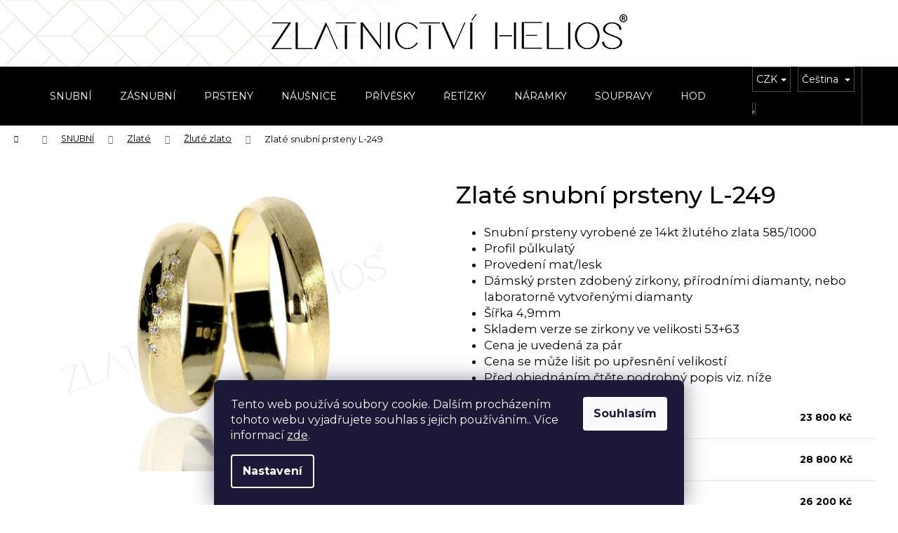

--- FILE ---
content_type: text/html; charset=utf-8
request_url: https://www.helios-zlato.cz/snubni-prsteny-zlute-zlato/zlate-snubni-prsteny-l-249/
body_size: 29623
content:
<!doctype html><html lang="cs" dir="ltr" class="header-background-dark external-fonts-loaded"><head><meta charset="utf-8" /><meta name="viewport" content="width=device-width,initial-scale=1" /><title>Zlaté snubní prsteny L-249 - Zlatnictví Helios</title><link rel="preconnect" href="https://cdn.myshoptet.com" /><link rel="dns-prefetch" href="https://cdn.myshoptet.com" /><link rel="preload" href="https://cdn.myshoptet.com/prj/dist/master/cms/libs/jquery/jquery-1.11.3.min.js" as="script" /><link href="https://cdn.myshoptet.com/prj/dist/master/cms/templates/frontend_templates/shared/css/font-face/mulish.css" rel="stylesheet"><link href="https://cdn.myshoptet.com/prj/dist/master/shop/dist/font-shoptet-12.css.d637f40c301981789c16.css" rel="stylesheet"><script>
dataLayer = [];
dataLayer.push({'shoptet' : {
    "pageId": 676,
    "pageType": "productDetail",
    "currency": "CZK",
    "currencyInfo": {
        "decimalSeparator": ",",
        "exchangeRate": 1,
        "priceDecimalPlaces": 0,
        "symbol": "K\u010d",
        "symbolLeft": 0,
        "thousandSeparator": " "
    },
    "language": "cs",
    "projectId": 385896,
    "product": {
        "id": 3398,
        "guid": "c8bc88fe-3099-11eb-a758-ecf4bbd79d2f",
        "hasVariants": true,
        "codes": [
            {
                "code": "L-249\/ZIR",
                "quantity": "1",
                "stocks": [
                    {
                        "id": "ext",
                        "quantity": "1"
                    }
                ]
            },
            {
                "code": "L-249\/DIA",
                "quantity": "0",
                "stocks": [
                    {
                        "id": "ext",
                        "quantity": "0"
                    }
                ]
            },
            {
                "code": "L-249\/LABD",
                "quantity": "0",
                "stocks": [
                    {
                        "id": "ext",
                        "quantity": "0"
                    }
                ]
            }
        ],
        "name": "Zlat\u00e9 snubn\u00ed prsteny L-249",
        "appendix": "",
        "weight": 0,
        "manufacturer": "Zlatnictv\u00ed Helios",
        "manufacturerGuid": "1EF5333A9FCD6C0A8B72DA0BA3DED3EE",
        "currentCategory": "SNUBN\u00cd PRSTENY | Zlat\u00e9 | \u017dlut\u00e9 zlato",
        "currentCategoryGuid": "a4e0f8aa-d7b4-11e0-9a5c-feab5ed617ed",
        "defaultCategory": "SNUBN\u00cd PRSTENY | Zlat\u00e9 | \u017dlut\u00e9 zlato",
        "defaultCategoryGuid": "a4e0f8aa-d7b4-11e0-9a5c-feab5ed617ed",
        "currency": "CZK",
        "priceWithVatMin": 23800,
        "priceWithVatMax": 28800
    },
    "stocks": [
        {
            "id": "ext",
            "title": "Sklad",
            "isDeliveryPoint": 0,
            "visibleOnEshop": 1
        }
    ],
    "cartInfo": {
        "id": null,
        "freeShipping": false,
        "freeShippingFrom": 0,
        "leftToFreeGift": {
            "formattedPrice": "0 K\u010d",
            "priceLeft": 0
        },
        "freeGift": false,
        "leftToFreeShipping": {
            "priceLeft": 0,
            "dependOnRegion": 0,
            "formattedPrice": "0 K\u010d"
        },
        "discountCoupon": [],
        "getNoBillingShippingPrice": {
            "withoutVat": 0,
            "vat": 0,
            "withVat": 0
        },
        "cartItems": [],
        "taxMode": "ORDINARY"
    },
    "cart": [],
    "customer": {
        "priceRatio": 1,
        "priceListId": 1,
        "groupId": null,
        "registered": false,
        "mainAccount": false
    }
}});
dataLayer.push({'cookie_consent' : {
    "marketing": "denied",
    "analytics": "denied"
}});
document.addEventListener('DOMContentLoaded', function() {
    shoptet.consent.onAccept(function(agreements) {
        if (agreements.length == 0) {
            return;
        }
        dataLayer.push({
            'cookie_consent' : {
                'marketing' : (agreements.includes(shoptet.config.cookiesConsentOptPersonalisation)
                    ? 'granted' : 'denied'),
                'analytics': (agreements.includes(shoptet.config.cookiesConsentOptAnalytics)
                    ? 'granted' : 'denied')
            },
            'event': 'cookie_consent'
        });
    });
});
</script>

<!-- Google Tag Manager -->
<script>(function(w,d,s,l,i){w[l]=w[l]||[];w[l].push({'gtm.start':
new Date().getTime(),event:'gtm.js'});var f=d.getElementsByTagName(s)[0],
j=d.createElement(s),dl=l!='dataLayer'?'&l='+l:'';j.async=true;j.src=
'https://www.googletagmanager.com/gtm.js?id='+i+dl;f.parentNode.insertBefore(j,f);
})(window,document,'script','dataLayer','GTM-WQVHXSH');</script>
<!-- End Google Tag Manager -->

<meta property="og:type" content="website"><meta property="og:site_name" content="helios-zlato.cz"><meta property="og:url" content="https://www.helios-zlato.cz/snubni-prsteny-zlute-zlato/zlate-snubni-prsteny-l-249/"><meta property="og:title" content="Zlaté snubní prsteny L-249 - Zlatnictví Helios"><meta name="author" content="Zlatnictví Helios"><meta name="web_author" content="Shoptet.cz"><meta name="dcterms.rightsHolder" content="www.helios-zlato.cz"><meta name="robots" content="index,follow"><meta property="og:image" content="https://cdn.myshoptet.com/usr/www.helios-zlato.cz/user/shop/big/3398_photo085.jpg?69427132"><meta property="og:description" content="Zlaté snubní prsteny L-249. 
Snubní prsteny vyrobené ze 14kt žlutého zlata 585/1000
Profil půlkulatý
Provedení mat/lesk
Dámský prsten zdobený zirkony, přírodními diamanty, nebo laboratorně vytvořenými diamanty
Šířka 4,9mm
Skladem verze se zirkony ve velikosti 53+63
Cena je uvedená za pár 
Cena se může lišit po…"><meta name="description" content="Zlaté snubní prsteny L-249. 
Snubní prsteny vyrobené ze 14kt žlutého zlata 585/1000
Profil půlkulatý
Provedení mat/lesk
Dámský prsten zdobený zirkony, přírodními diamanty, nebo laboratorně vytvořenými diamanty
Šířka 4,9mm
Skladem verze se zirkony ve velikosti 53+63
Cena je uvedená za pár 
Cena se může lišit po…"><meta property="product:price:amount" content="23800"><meta property="product:price:currency" content="CZK"><style>:root {--color-primary: #000000;--color-primary-h: 0;--color-primary-s: 0%;--color-primary-l: 0%;--color-primary-hover: #bda897;--color-primary-hover-h: 27;--color-primary-hover-s: 22%;--color-primary-hover-l: 67%;--color-secondary: #333333;--color-secondary-h: 0;--color-secondary-s: 0%;--color-secondary-l: 20%;--color-secondary-hover: #bda897;--color-secondary-hover-h: 27;--color-secondary-hover-s: 22%;--color-secondary-hover-l: 67%;--color-tertiary: #E2E2E2;--color-tertiary-h: 0;--color-tertiary-s: 0%;--color-tertiary-l: 89%;--color-tertiary-hover: #E2E2E2;--color-tertiary-hover-h: 0;--color-tertiary-hover-s: 0%;--color-tertiary-hover-l: 89%;--color-header-background: #000000;--template-font: "Mulish";--template-headings-font: "Mulish";--header-background-url: none;--cookies-notice-background: #1A1937;--cookies-notice-color: #F8FAFB;--cookies-notice-button-hover: #f5f5f5;--cookies-notice-link-hover: #27263f;--templates-update-management-preview-mode-content: "Náhled aktualizací šablony je aktivní pro váš prohlížeč."}</style>
    
    <link href="https://cdn.myshoptet.com/prj/dist/master/shop/dist/main-12.less.cbeb3006c3de8c1b385d.css" rel="stylesheet" />
        
    <script>var shoptet = shoptet || {};</script>
    <script src="https://cdn.myshoptet.com/prj/dist/master/shop/dist/main-3g-header.js.05f199e7fd2450312de2.js"></script>
<!-- User include --><!-- api 428(82) html code header -->
<link rel="stylesheet" href="https://cdn.myshoptet.com/usr/api2.dklab.cz/user/documents/_doplnky/oblibene/385896/15/385896_15.css" type="text/css" /><style>
        :root {
            --dklab-favourites-flag-color: #E91B7D;
            --dklab-favourites-flag-text-color: #FFFFFF;
            --dklab-favourites-add-text-color: #CCCCCC;            
            --dklab-favourites-remove-text-color: #E91B7D;            
            --dklab-favourites-add-text-detail-color: #CCCCCC;            
            --dklab-favourites-remove-text-detail-color: #E91B7D;            
            --dklab-favourites-header-icon-color: #CCCCCC;            
            --dklab-favourites-counter-color: #CCCCCC;            
        } </style>
<!-- service 565(213) html code header -->
<!--
<link rel="stylesheet" type="text/css" href="https://app.visual.ws/gpwebpay_shoptet/shoptet.css">
<script async defer type="text/javascript" src="https://app.visual.ws/gpwebpay_shoptet/shoptet.js"></script>
-->
<!-- service 428(82) html code header -->
<style>
@font-face {
    font-family: 'oblibene';
    src:  url('https://cdn.myshoptet.com/usr/api2.dklab.cz/user/documents/_doplnky/oblibene/font/oblibene.eot?v1');
    src:  url('https://cdn.myshoptet.com/usr/api2.dklab.cz/user/documents/_doplnky/oblibene/font/oblibene.eot?v1#iefix') format('embedded-opentype'),
    url('https://cdn.myshoptet.com/usr/api2.dklab.cz/user/documents/_doplnky/oblibene/font/oblibene.ttf?v1') format('truetype'),
    url('https://cdn.myshoptet.com/usr/api2.dklab.cz/user/documents/_doplnky/oblibene/font/oblibene.woff?v1') format('woff'),
    url('https://cdn.myshoptet.com/usr/api2.dklab.cz/user/documents/_doplnky/oblibene/font/oblibene.svg?v1') format('svg');
    font-weight: normal;
    font-style: normal;
}
</style>
<script>
var dklabFavIndividual;
</script>
<!-- project html code header -->
<link href="https://fonts.googleapis.com/css2?family=Montserrat:ital,wght@0,100;0,200;0,300;0,400;0,500;0,600;0,700;0,800;0,900;1,400&display=swap" rel="stylesheet">
<style>
body, h1, h2, h3, h4, h5, h6, .h1, .h2, .h3, .h4, .h5, .h6, .cart-table .main-link, .cart-related-name {
  font-family: 'Montserrat', sans-serif !important;
}
h1, .h1 {
  font-weight: 500;
}
#topline {
  position: sticky; 
  top: 0; 
  text-align: center; 
  padding: 20px 5px 25px 5px; 
  background: #fff url(/user/documents/upload/helios-bg.png) left top repeat-y; 
  z-index: 10;
}
#header {
  position: sticky;
  top: 95px;
  z-index: 10;
}
@media (max-width: 991px) and (orientation:landscape) {
  #topline {
    display: none;
  }
/*
  #topline {
    position: relative;
    padding: 10px 5px 15px 5px; 
  }
  #topline img {
    width: 370px;
    height: 40px !important;
    margin-top: 5px;
    margin-bottom: 5px;
  }
*/
  #header {
    /*top: 75px;*/
    top: 0;
  }
}
@media (max-width: 991px) and (orientation:portrait) {
  #topline {
    padding: 10px 5px 15px 5px;
    background: none;
    background-color: #fff;
  }
  #topline img {
    width: 370px;
    height: 40px !important;
    margin-top: 5px;
    margin-bottom: 5px;
  }
  #header {
    top: 75px;
  }
  .site-name { 
    display: none; 
  }
}
@media (max-width: 767px) and (min-width: 480px) {
  #navigation {
    padding-top: 155px !important;
  }
}
@media (min-width: 992px) {
  .site-name { display: none; }
  #header .container { min-height: 48px; }
  #navigation { height: 48px; }
  .navigation-in > ul > li > a { padding-top: 17px; padding-bottom: 17px; text-transform: uppercase; }
  .navigation-buttons a { height: 48px; line-height: 48px; }
}
.navigation-in {
  font-size: 14px;
  line-height: 14px;
}
.navigation-in > ul > li > a > b {
  display: inline-block;
  font-weight: normal;
  transition: all .2s ease-in-out;
}
.navigation-in > ul > li > a:hover > b {
  transform: scale(1.1);
}
.menu-helper {
  font-size: 14px;
  height: 48px;
}
.menu-helper > span {
  font-size: 14px;
}
.menu-level-2 {
  padding-top: 18px !important;
}
@media (max-width: 767px) and (min-width: 480px) {
  #navigation {
    padding-top: 140px;
  }
}
.navigation-buttons .oblibeneBtn {
  display: inline-block !important;
  color: #fff;
  background-color: #000;
}
.wide-carousel > #carousel .item {
  background: #fff url(/user/documents/upload/helios-bg.png) left top repeat-y;
}
.next-to-carousel-banners {
  margin-top: 20px;
}
.next-to-carousel-banners a {
  padding: 10px;
  border: 1px solid transparent;
  text-decoration: none;
}
.next-to-carousel-banners a:hover {
  border-color: #e6e6e6;
}
.next-to-carousel-banners .extended-banner-texts {
  position: relative;
  display: block;
}
.next-to-carousel-banners .extended-banner-texts > .extended-banner-link {
  position: relative;
  display: block;
  font-weight: 200;
  font-size: 20px;
  box-shadow: none;
  text-align: center;
  margin-top: 20px;
  text-transform: uppercase;
}
@media (min-width: 768px) {
  .next-to-carousel-banners .banner-wrapper {
    margin: 20px;
  }
}
#homepage-tabs > .shp-tab > a {
  font-family: 'Montserrat', sans-serif !important;
  font-size: 22px;
  font-weight: 300;  
}
.category-title {
  text-transform: uppercase;
}
.welcome h1 {
  font-weight: 200;
}
/*
.homepage-tabs-wrapper > .shp-tabs-row {
  display: none;
}
*/
.btn-chat {
  line-height: inherit !important;
}
.btn-chat::before {
  display: inline !important;
  vertical-align: baseline !important;
  margin-right: 1ex;
  font-size: 14px;
}
.btn-chat::after {
  display: none;
}
.products .p:not(:hover) {
  border-color: transparent;
}

.products > div .p .price strong {
  font-size: 17px;
}
.products-inline > div .p .price strong {
    font-size: 14px;
}
.category-title {
  text-align: center;
}
.subcategories {
  align-items: center;
  justify-content: center;
  margin-left: -10px;
  margin-right: -10px;
}
.subcategories.with-image li {
  padding-left: 10px;
  padding-right: 10px;
}
.subcategories.with-image li a {
  font-size: 18px;
  background-color: #f5f5f5;
  border: 1px solid #e7e7e7;
  text-transform: uppercase;
  width: 100%;
  text-align: center;
  margin-bottom: 10px;
  padding: 10px;
}
.subcategories.with-image li a:hover {
  text-decoration: none;
  background-color: #e7e7e7;
}
.subcategories.with-image li a .image {
  display: none;
}
.subcategories.with-image li a .text {
  transition: all .2s ease-in-out;
}
.subcategories.with-image li a:hover .text {
  transform: scale(1.1);
}
/*
.subcategories.with-image li a {
  border: 1px solid transparent;
}
.subcategories.with-image li a:hover {
  border-color: #e6e6e6;
  text-decoration: none;
}
.subcategories.with-image li a .image {
  height: 150px;
}
.subcategories.with-image li a .image img {
  max-height: 150px;
}
.subcategories.with-image li a .text {
  font-weight: 200;
  font-size: 20px;
  text-transform: uppercase;
}
.subcategories.with-box li::before {
  display: none;
}
.subcategories.with-box li a {
  padding: 10px;
  background-color: #EBEBEB;
  color: #000;
  text-transform: uppercase;
  width: 100%;
  text-align: center;
}
*/
.filter-sections .filter-label > .filter-count {
  display: none;
}
ol.top-products li::before {
  display: none;
}
#footer {
  margin-top: 0;
}
.footer-newsletter {
  display: none !important;
}
.footer-rows {
  padding-top: 15px;
}
@media (max-width: 767px) {
  .footer-table {
    margin: 0 auto; 
  }
}
  
  a, .link-like {
    color: #000;
    text-decoration: underline;}
    
.flag.flag-discount {
    background-color: transparent;}
    
.flags-extra .flag {
    width: auto;}
    
.flags-extra .price-standard, .flags-extra .price-save {
    color: #6a6a6a;}    
    
.flags-default .flag::before, .flags-default .flag::after, .flags-default .flag::after {
    display: none;    }
    
.flag.flag-action {
    background-color: transparent;}

.flag {
    color: #c81a1a;
    font-size: 15px;
    font-weight: 600;}
    
table.detail-parameters tbody tr th {
  text-transform: none;}    
  
#footer .footer-links-icons .footer-links .footer-link {
font-size: 12px;}

.footer-links-icons {
padding: 20px 20px;
border-style: solid none none;
border-width: 1px 0 0;
border-color: #e6e6e6;} 

.footer-links {
  margin: 0;}
  
</style>
<!-- /User include --><link rel="shortcut icon" href="/favicon.ico" type="image/x-icon" /><link rel="canonical" href="https://www.helios-zlato.cz/snubni-prsteny-zlute-zlato/zlate-snubni-prsteny-l-249/" /><link rel="alternate" hreflang="cs" href="https://www.helios-zlato.cz/snubni-prsteny-zlute-zlato/zlate-snubni-prsteny-l-249/" /><link rel="alternate" hreflang="sk" href="https://www.helios-zlato.cz/sk/snubne-prstene-zlute-zlato/zlate-snubne-prstene-l-249/" /><link rel="alternate" hreflang="x-default" href="https://www.helios-zlato.cz/snubni-prsteny-zlute-zlato/zlate-snubni-prsteny-l-249/" />    <script>
        var _hwq = _hwq || [];
        _hwq.push(['setKey', '06C088694B7A71C54DC031A44FCAC988']);
        _hwq.push(['setTopPos', '105']);
        _hwq.push(['showWidget', '21']);
        (function() {
            var ho = document.createElement('script');
            ho.src = 'https://cz.im9.cz/direct/i/gjs.php?n=wdgt&sak=06C088694B7A71C54DC031A44FCAC988';
            var s = document.getElementsByTagName('script')[0]; s.parentNode.insertBefore(ho, s);
        })();
    </script>
<script>!function(){var t={9196:function(){!function(){var t=/\[object (Boolean|Number|String|Function|Array|Date|RegExp)\]/;function r(r){return null==r?String(r):(r=t.exec(Object.prototype.toString.call(Object(r))))?r[1].toLowerCase():"object"}function n(t,r){return Object.prototype.hasOwnProperty.call(Object(t),r)}function e(t){if(!t||"object"!=r(t)||t.nodeType||t==t.window)return!1;try{if(t.constructor&&!n(t,"constructor")&&!n(t.constructor.prototype,"isPrototypeOf"))return!1}catch(t){return!1}for(var e in t);return void 0===e||n(t,e)}function o(t,r,n){this.b=t,this.f=r||function(){},this.d=!1,this.a={},this.c=[],this.e=function(t){return{set:function(r,n){u(c(r,n),t.a)},get:function(r){return t.get(r)}}}(this),i(this,t,!n);var e=t.push,o=this;t.push=function(){var r=[].slice.call(arguments,0),n=e.apply(t,r);return i(o,r),n}}function i(t,n,o){for(t.c.push.apply(t.c,n);!1===t.d&&0<t.c.length;){if("array"==r(n=t.c.shift()))t:{var i=n,a=t.a;if("string"==r(i[0])){for(var f=i[0].split("."),s=f.pop(),p=(i=i.slice(1),0);p<f.length;p++){if(void 0===a[f[p]])break t;a=a[f[p]]}try{a[s].apply(a,i)}catch(t){}}}else if("function"==typeof n)try{n.call(t.e)}catch(t){}else{if(!e(n))continue;for(var l in n)u(c(l,n[l]),t.a)}o||(t.d=!0,t.f(t.a,n),t.d=!1)}}function c(t,r){for(var n={},e=n,o=t.split("."),i=0;i<o.length-1;i++)e=e[o[i]]={};return e[o[o.length-1]]=r,n}function u(t,o){for(var i in t)if(n(t,i)){var c=t[i];"array"==r(c)?("array"==r(o[i])||(o[i]=[]),u(c,o[i])):e(c)?(e(o[i])||(o[i]={}),u(c,o[i])):o[i]=c}}window.DataLayerHelper=o,o.prototype.get=function(t){var r=this.a;t=t.split(".");for(var n=0;n<t.length;n++){if(void 0===r[t[n]])return;r=r[t[n]]}return r},o.prototype.flatten=function(){this.b.splice(0,this.b.length),this.b[0]={},u(this.a,this.b[0])}}()}},r={};function n(e){var o=r[e];if(void 0!==o)return o.exports;var i=r[e]={exports:{}};return t[e](i,i.exports,n),i.exports}n.n=function(t){var r=t&&t.__esModule?function(){return t.default}:function(){return t};return n.d(r,{a:r}),r},n.d=function(t,r){for(var e in r)n.o(r,e)&&!n.o(t,e)&&Object.defineProperty(t,e,{enumerable:!0,get:r[e]})},n.o=function(t,r){return Object.prototype.hasOwnProperty.call(t,r)},function(){"use strict";n(9196)}()}();</script>    <!-- Global site tag (gtag.js) - Google Analytics -->
    <script async src="https://www.googletagmanager.com/gtag/js?id=G-7GX0Z18JWR"></script>
    <script>
        
        window.dataLayer = window.dataLayer || [];
        function gtag(){dataLayer.push(arguments);}
        

                    console.debug('default consent data');

            gtag('consent', 'default', {"ad_storage":"denied","analytics_storage":"denied","ad_user_data":"denied","ad_personalization":"denied","wait_for_update":500});
            dataLayer.push({
                'event': 'default_consent'
            });
        
        gtag('js', new Date());

        
                gtag('config', 'G-7GX0Z18JWR', {"groups":"GA4","send_page_view":false,"content_group":"productDetail","currency":"CZK","page_language":"cs"});
        
        
        
        
        
        
                    gtag('event', 'page_view', {"send_to":"GA4","page_language":"cs","content_group":"productDetail","currency":"CZK"});
        
                gtag('set', 'currency', 'CZK');

        gtag('event', 'view_item', {
            "send_to": "UA",
            "items": [
                {
                    "id": "L-249\/ZIR",
                    "name": "Zlat\u00e9 snubn\u00ed prsteny L-249",
                    "category": "SNUBN\u00cd PRSTENY \/ Zlat\u00e9 \/ \u017dlut\u00e9 zlato",
                                        "brand": "Zlatnictv\u00ed Helios",
                                                            "variant": "Kameny: Se Zirkony",
                                        "price": 19669
                }
            ]
        });
        
        
        
        
        
                    gtag('event', 'view_item', {"send_to":"GA4","page_language":"cs","content_group":"productDetail","value":19669,"currency":"CZK","items":[{"item_id":"L-249\/ZIR","item_name":"Zlat\u00e9 snubn\u00ed prsteny L-249","item_brand":"Zlatnictv\u00ed Helios","item_category":"SNUBN\u00cd PRSTENY","item_category2":"Zlat\u00e9","item_category3":"\u017dlut\u00e9 zlato","item_variant":"L-249\/ZIR~Kameny: Se Zirkony","price":19669,"quantity":1,"index":0}]});
        
        
        
        
        
        
        
        document.addEventListener('DOMContentLoaded', function() {
            if (typeof shoptet.tracking !== 'undefined') {
                for (var id in shoptet.tracking.bannersList) {
                    gtag('event', 'view_promotion', {
                        "send_to": "UA",
                        "promotions": [
                            {
                                "id": shoptet.tracking.bannersList[id].id,
                                "name": shoptet.tracking.bannersList[id].name,
                                "position": shoptet.tracking.bannersList[id].position
                            }
                        ]
                    });
                }
            }

            shoptet.consent.onAccept(function(agreements) {
                if (agreements.length !== 0) {
                    console.debug('gtag consent accept');
                    var gtagConsentPayload =  {
                        'ad_storage': agreements.includes(shoptet.config.cookiesConsentOptPersonalisation)
                            ? 'granted' : 'denied',
                        'analytics_storage': agreements.includes(shoptet.config.cookiesConsentOptAnalytics)
                            ? 'granted' : 'denied',
                                                                                                'ad_user_data': agreements.includes(shoptet.config.cookiesConsentOptPersonalisation)
                            ? 'granted' : 'denied',
                        'ad_personalization': agreements.includes(shoptet.config.cookiesConsentOptPersonalisation)
                            ? 'granted' : 'denied',
                        };
                    console.debug('update consent data', gtagConsentPayload);
                    gtag('consent', 'update', gtagConsentPayload);
                    dataLayer.push(
                        { 'event': 'update_consent' }
                    );
                }
            });
        });
    </script>
<script>
    (function(t, r, a, c, k, i, n, g) { t['ROIDataObject'] = k;
    t[k]=t[k]||function(){ (t[k].q=t[k].q||[]).push(arguments) },t[k].c=i;n=r.createElement(a),
    g=r.getElementsByTagName(a)[0];n.async=1;n.src=c;g.parentNode.insertBefore(n,g)
    })(window, document, 'script', '//www.heureka.cz/ocm/sdk.js?source=shoptet&version=2&page=product_detail', 'heureka', 'cz');

    heureka('set_user_consent', 0);
</script>
</head><body class="desktop id-676 in-snubni-prsteny-zlute-zlato template-12 type-product type-detail one-column-body columns-4 ums_forms_redesign--off ums_a11y_category_page--on ums_discussion_rating_forms--off ums_flags_display_unification--on ums_a11y_login--on mobile-header-version-0"><noscript>
    <style>
        #header {
            padding-top: 0;
            position: relative !important;
            top: 0;
        }
        .header-navigation {
            position: relative !important;
        }
        .overall-wrapper {
            margin: 0 !important;
        }
        body:not(.ready) {
            visibility: visible !important;
        }
    </style>
    <div class="no-javascript">
        <div class="no-javascript__title">Musíte změnit nastavení vašeho prohlížeče</div>
        <div class="no-javascript__text">Podívejte se na: <a href="https://www.google.com/support/bin/answer.py?answer=23852">Jak povolit JavaScript ve vašem prohlížeči</a>.</div>
        <div class="no-javascript__text">Pokud používáte software na blokování reklam, může být nutné povolit JavaScript z této stránky.</div>
        <div class="no-javascript__text">Děkujeme.</div>
    </div>
</noscript>

        <div id="fb-root"></div>
        <script>
            window.fbAsyncInit = function() {
                FB.init({
//                    appId            : 'your-app-id',
                    autoLogAppEvents : true,
                    xfbml            : true,
                    version          : 'v19.0'
                });
            };
        </script>
        <script async defer crossorigin="anonymous" src="https://connect.facebook.net/cs_CZ/sdk.js"></script>
<!-- Google Tag Manager (noscript) -->
<noscript><iframe src="https://www.googletagmanager.com/ns.html?id=GTM-WQVHXSH"
height="0" width="0" style="display:none;visibility:hidden"></iframe></noscript>
<!-- End Google Tag Manager (noscript) -->

    <div class="siteCookies siteCookies--bottom siteCookies--dark js-siteCookies" role="dialog" data-testid="cookiesPopup" data-nosnippet>
        <div class="siteCookies__form">
            <div class="siteCookies__content">
                <div class="siteCookies__text">
                    Tento web používá soubory cookie. Dalším procházením tohoto webu vyjadřujete souhlas s jejich používáním.. Více informací <a href="/informace-o-zpracovani-osobnich-udaju-prostrednictvim-cookies/" _blank="">zde</a>.
                </div>
                <p class="siteCookies__links">
                    <button class="siteCookies__link js-cookies-settings" aria-label="Nastavení cookies" data-testid="cookiesSettings">Nastavení</button>
                </p>
            </div>
            <div class="siteCookies__buttonWrap">
                                <button class="siteCookies__button js-cookiesConsentSubmit" value="all" aria-label="Přijmout cookies" data-testid="buttonCookiesAccept">Souhlasím</button>
            </div>
        </div>
        <script>
            document.addEventListener("DOMContentLoaded", () => {
                const siteCookies = document.querySelector('.js-siteCookies');
                document.addEventListener("scroll", shoptet.common.throttle(() => {
                    const st = document.documentElement.scrollTop;
                    if (st > 1) {
                        siteCookies.classList.add('siteCookies--scrolled');
                    } else {
                        siteCookies.classList.remove('siteCookies--scrolled');
                    }
                }, 100));
            });
        </script>
    </div>
<a href="#content" class="skip-link sr-only">Přejít na obsah</a><div class="overall-wrapper"><div class="site-msg information"><div class="container"><div class="text">V TÝDNU 12.1.- 16.1.2026 ZAVŘENO!</div><div class="close js-close-information-msg"></div></div></div>
    <div class="user-action">
                        <dialog id="login" class="dialog dialog--modal dialog--fullscreen js-dialog--modal" aria-labelledby="loginHeading">
        <div class="dialog__close dialog__close--arrow">
                        <button type="button" class="btn toggle-window-arr" data-dialog-close data-testid="backToShop">Zpět <span>do obchodu</span></button>
            </div>
        <div class="dialog__wrapper">
            <div class="dialog__content dialog__content--form">
                <div class="dialog__header">
                    <h2 id="loginHeading" class="dialog__heading dialog__heading--login">Přihlášení k vašemu účtu</h2>
                </div>
                <div id="customerLogin" class="dialog__body">
                    <form action="/action/Customer/Login/" method="post" id="formLoginIncluded" class="csrf-enabled formLogin" data-testid="formLogin"><input type="hidden" name="referer" value="" /><div class="form-group"><div class="input-wrapper email js-validated-element-wrapper no-label"><input type="email" name="email" class="form-control" autofocus placeholder="E-mailová adresa (např. jan@novak.cz)" data-testid="inputEmail" autocomplete="email" required /></div></div><div class="form-group"><div class="input-wrapper password js-validated-element-wrapper no-label"><input type="password" name="password" class="form-control" placeholder="Heslo" data-testid="inputPassword" autocomplete="current-password" required /><span class="no-display">Nemůžete vyplnit toto pole</span><input type="text" name="surname" value="" class="no-display" /></div></div><div class="form-group"><div class="login-wrapper"><button type="submit" class="btn btn-secondary btn-text btn-login" data-testid="buttonSubmit">Přihlásit se</button><div class="password-helper"><a href="/registrace/" data-testid="signup" rel="nofollow">Nová registrace</a><a href="/klient/zapomenute-heslo/" rel="nofollow">Zapomenuté heslo</a></div></div></div></form>
                </div>
            </div>
        </div>
    </dialog>
            </div>
<header id="header"><div class="container navigation-wrapper"><div class="site-name"><a href="/" data-testid="linkWebsiteLogo"><img src="https://cdn.myshoptet.com/usr/www.helios-zlato.cz/user/logos/helios-h50.png" alt="Zlatnictví Helios" fetchpriority="low" /></a></div><nav id="navigation" aria-label="Hlavní menu" data-collapsible="true"><div class="navigation-in menu"><ul class="menu-level-1" role="menubar" data-testid="headerMenuItems"><li class="menu-item-673" role="none"><a href="/kategorie/snubni-prsteny/" data-testid="headerMenuItem" role="menuitem" aria-expanded="false"><b>SNUBNÍ</b></a></li>
<li class="menu-item-674" role="none"><a href="/kategorie/zasnubni-prsteny/" data-testid="headerMenuItem" role="menuitem" aria-expanded="false"><b>ZÁSNUBNÍ</b></a></li>
<li class="menu-item-693" role="none"><a href="/kategorie/prsteny/" data-testid="headerMenuItem" role="menuitem" aria-expanded="false"><b>PRSTENY</b></a></li>
<li class="menu-item-696" role="none"><a href="/kategorie/nausnice/" data-testid="headerMenuItem" role="menuitem" aria-expanded="false"><b>NÁUŠNICE</b></a></li>
<li class="menu-item-699" role="none"><a href="/kategorie/privesky/" data-testid="headerMenuItem" role="menuitem" aria-expanded="false"><b>PŘÍVĚSKY</b></a></li>
<li class="menu-item-702" role="none"><a href="/kategorie/retizky/" data-testid="headerMenuItem" role="menuitem" aria-expanded="false"><b>ŘETÍZKY</b></a></li>
<li class="menu-item-705" role="none"><a href="/kategorie/naramky/" data-testid="headerMenuItem" role="menuitem" aria-expanded="false"><b>NÁRAMKY</b></a></li>
<li class="menu-item-1355" role="none"><a href="/kategorie/soupravy/" data-testid="headerMenuItem" role="menuitem" aria-expanded="false"><b>SOUPRAVY</b></a></li>
<li class="menu-item-1161" role="none"><a href="/kategorie/hodinky/" data-testid="headerMenuItem" role="menuitem" aria-expanded="false"><b>HODINKY A ŘEMÍNKY</b></a></li>
<li class="menu-item-1158" role="none"><a href="/kategorie/hodiny-a-budiky/" data-testid="headerMenuItem" role="menuitem" aria-expanded="false"><b>HODINY A BUDÍKY</b></a></li>
<li class="menu-item-1751" role="none"><a href="/kategorie/darkove-poukazy/" data-testid="headerMenuItem" role="menuitem" aria-expanded="false"><b>DÁRKOVÉ POUKAZY</b></a></li>
<li class="menu-item-1023" role="none"><a href="/kategorie/doplnky/" data-testid="headerMenuItem" role="menuitem" aria-expanded="false"><b>DOPLŇKY</b></a></li>
<li class="menu-item-1839" role="none"><a href="/kategorie/sperky-pro-motorkare/" data-testid="headerMenuItem" role="menuitem" aria-expanded="false"><b>ŠPERKY PRO MOTORKÁŘE</b></a></li>
</ul></div><span class="navigation-close"></span></nav><div class="menu-helper" data-testid="hamburgerMenu"><span>Více</span></div>

    <div class="navigation-buttons">
            <div class="languagesMenu">
        <button id="topNavigationDropdown" class="languagesMenu__flags" type="button" data-toggle="dropdown" aria-haspopup="true" aria-expanded="false">
            <svg aria-hidden="true" style="position: absolute; width: 0; height: 0; overflow: hidden;" version="1.1" xmlns="http://www.w3.org/2000/svg" xmlns:xlink="http://www.w3.org/1999/xlink"><defs><symbol id="shp-flag-CZ" viewBox="0 0 32 32"><title>CZ</title><path fill="#0052b4" style="fill: var(--color20, #0052b4)" d="M0 5.334h32v21.333h-32v-21.333z"></path><path fill="#d80027" style="fill: var(--color19, #d80027)" d="M32 16v10.666h-32l13.449-10.666z"></path><path fill="#f0f0f0" style="fill: var(--color21, #f0f0f0)" d="M32 5.334v10.666h-18.551l-13.449-10.666z"></path></symbol><symbol id="shp-flag-SK" viewBox="0 0 32 32"><title>SK</title><path fill="#f0f0f0" style="fill: var(--color21, #f0f0f0)" d="M0 5.334h32v21.333h-32v-21.333z"></path><path fill="#0052b4" style="fill: var(--color20, #0052b4)" d="M0 12.29h32v7.42h-32v-7.42z"></path><path fill="#d80027" style="fill: var(--color19, #d80027)" d="M0 19.71h32v6.957h-32v-6.956z"></path><path fill="#f0f0f0" style="fill: var(--color21, #f0f0f0)" d="M8.092 11.362v5.321c0 3.027 3.954 3.954 3.954 3.954s3.954-0.927 3.954-3.954v-5.321h-7.908z"></path><path fill="#d80027" style="fill: var(--color19, #d80027)" d="M9.133 11.518v5.121c0 0.342 0.076 0.665 0.226 0.968 1.493 0 3.725 0 5.373 0 0.15-0.303 0.226-0.626 0.226-0.968v-5.121h-5.826z"></path><path fill="#f0f0f0" style="fill: var(--color21, #f0f0f0)" d="M13.831 15.089h-1.339v-0.893h0.893v-0.893h-0.893v-0.893h-0.893v0.893h-0.893v0.893h0.893v0.893h-1.339v0.893h1.339v0.893h0.893v-0.893h1.339z"></path><path fill="#0052b4" style="fill: var(--color20, #0052b4)" d="M10.577 18.854c0.575 0.361 1.166 0.571 1.469 0.665 0.303-0.093 0.894-0.303 1.469-0.665 0.58-0.365 0.987-0.782 1.218-1.246-0.255-0.18-0.565-0.286-0.901-0.286-0.122 0-0.241 0.015-0.355 0.041-0.242-0.55-0.791-0.934-1.43-0.934s-1.188 0.384-1.43 0.934c-0.114-0.027-0.233-0.041-0.355-0.041-0.336 0-0.646 0.106-0.901 0.286 0.231 0.465 0.637 0.882 1.217 1.246z"></path></symbol></defs></svg>
            <svg class="shp-flag shp-flag-CZ">
                <use xlink:href="#shp-flag-CZ"></use>
            </svg>
            <span class="caret"></span>
        </button>
        <div class="languagesMenu__content" aria-labelledby="topNavigationDropdown">
                            <div class="languagesMenu__box toggle-window js-languagesMenu__box" data-hover="true" data-target="currency">
                    <div class="languagesMenu__header languagesMenu__header--name">Měna</div>
                    <div class="languagesMenu__header languagesMenu__header--actual" data-toggle="dropdown">CZK<span class="caret"></span></div>
                    <ul class="languagesMenu__list languagesMenu__list--currency">
                                                    <li class="languagesMenu__list__item">
                                <a href="/action/Currency/changeCurrency/?currencyCode=CZK" rel="nofollow" class="languagesMenu__list__link languagesMenu__list__link--currency">CZK</a>
                            </li>
                                                    <li class="languagesMenu__list__item">
                                <a href="/action/Currency/changeCurrency/?currencyCode=EUR" rel="nofollow" class="languagesMenu__list__link languagesMenu__list__link--currency">EUR</a>
                            </li>
                                            </ul>
                </div>
                                        <div class="languagesMenu__box toggle-window js-languagesMenu__box" data-hover="true" data-target="language">
                    <div class="languagesMenu__header languagesMenu__header--name">Jazyk</div>
                    <div class="languagesMenu__header languagesMenu__header--actual" data-toggle="dropdown">
                                                                                    
                                    Čeština
                                
                                                                                                                                <span class="caret"></span>
                    </div>
                    <ul class="languagesMenu__list languagesMenu__list--language">
                                                    <li>
                                <a href="/action/Language/changeLanguage/?language=cs" rel="nofollow" class="languagesMenu__list__link">
                                    <svg class="shp-flag shp-flag-CZ">
                                        <use xlink:href="#shp-flag-CZ"></use>
                                    </svg>
                                    <span class="languagesMenu__list__name languagesMenu__list__name--actual">Čeština</span>
                                </a>
                            </li>
                                                    <li>
                                <a href="/action/Language/changeLanguage/?language=sk" rel="nofollow" class="languagesMenu__list__link">
                                    <svg class="shp-flag shp-flag-SK">
                                        <use xlink:href="#shp-flag-SK"></use>
                                    </svg>
                                    <span class="languagesMenu__list__name">Slovenčina</span>
                                </a>
                            </li>
                                            </ul>
                </div>
                    </div>
    </div>
        <a href="#" class="toggle-window" data-target="search" data-testid="linkSearchIcon"><span class="sr-only">Hledat</span></a>
                    
        <button class="top-nav-button top-nav-button-login" type="button" data-dialog-id="login" aria-haspopup="dialog" aria-controls="login" data-testid="signin">
            <span class="sr-only">Přihlášení</span>
        </button>
                    <a href="/kosik/" class="toggle-window cart-count" data-target="cart" data-testid="headerCart" rel="nofollow" aria-haspopup="dialog" aria-expanded="false" aria-controls="cart-widget"><span class="sr-only">Nákupní košík</span></a>
        <a href="#" class="toggle-window" data-target="navigation" data-testid="hamburgerMenu"><span class="sr-only">Menu</span></a>
    </div>

</div></header><!-- / header -->


<div id="content-wrapper" class="container_resetted content-wrapper">
    
                                <div class="breadcrumbs navigation-home-icon-wrapper" itemscope itemtype="https://schema.org/BreadcrumbList">
                                                                            <span id="navigation-first" data-basetitle="Zlatnictví Helios" itemprop="itemListElement" itemscope itemtype="https://schema.org/ListItem">
                <a href="/" itemprop="item" class="navigation-home-icon"><span class="sr-only" itemprop="name">Domů</span></a>
                <span class="navigation-bullet">/</span>
                <meta itemprop="position" content="1" />
            </span>
                                <span id="navigation-1" itemprop="itemListElement" itemscope itemtype="https://schema.org/ListItem">
                <a href="/kategorie/snubni-prsteny/" itemprop="item" data-testid="breadcrumbsSecondLevel"><span itemprop="name">SNUBNÍ</span></a>
                <span class="navigation-bullet">/</span>
                <meta itemprop="position" content="2" />
            </span>
                                <span id="navigation-2" itemprop="itemListElement" itemscope itemtype="https://schema.org/ListItem">
                <a href="/kategorie/snubni-prsteny-zlate/" itemprop="item" data-testid="breadcrumbsSecondLevel"><span itemprop="name">Zlaté</span></a>
                <span class="navigation-bullet">/</span>
                <meta itemprop="position" content="3" />
            </span>
                                <span id="navigation-3" itemprop="itemListElement" itemscope itemtype="https://schema.org/ListItem">
                <a href="/kategorie/snubni-prsteny-zlute-zlato/" itemprop="item" data-testid="breadcrumbsSecondLevel"><span itemprop="name">Žluté zlato</span></a>
                <span class="navigation-bullet">/</span>
                <meta itemprop="position" content="4" />
            </span>
                                            <span id="navigation-4" itemprop="itemListElement" itemscope itemtype="https://schema.org/ListItem" data-testid="breadcrumbsLastLevel">
                <meta itemprop="item" content="https://www.helios-zlato.cz/snubni-prsteny-zlute-zlato/zlate-snubni-prsteny-l-249/" />
                <meta itemprop="position" content="5" />
                <span itemprop="name" data-title="Zlaté snubní prsteny L-249">Zlaté snubní prsteny L-249 <span class="appendix"></span></span>
            </span>
            </div>
            
    <div class="content-wrapper-in">
                <main id="content" class="content wide">
                                                                                                                                                
<div class="p-detail" itemscope itemtype="https://schema.org/Product">

    
    <meta itemprop="name" content="Zlaté snubní prsteny L-249" />
    <meta itemprop="category" content="Úvodní stránka &gt; SNUBNÍ &gt; Zlaté &gt; Žluté zlato &gt; Zlaté snubní prsteny L-249" />
    <meta itemprop="url" content="https://www.helios-zlato.cz/snubni-prsteny-zlute-zlato/zlate-snubni-prsteny-l-249/" />
    <meta itemprop="image" content="https://cdn.myshoptet.com/usr/www.helios-zlato.cz/user/shop/big/3398_photo085.jpg?69427132" />
            <meta itemprop="description" content="
Snubní prsteny vyrobené ze 14kt žlutého zlata 585/1000
Profil&amp;nbsp;půlkulatý
Provedení mat/lesk
Dámský prsten zdobený zirkony, přírodními diamanty, nebo laboratorně vytvořenými diamanty
Šířka 4,9mm
Skladem verze se zirkony ve velikosti 53+63
Cena je uvedená za pár&amp;nbsp;
Cena se může lišit po upřesnění velikostí
Před objednáním čtěte podrobný popis viz. níže
" />
                <span class="js-hidden" itemprop="manufacturer" itemscope itemtype="https://schema.org/Organization">
            <meta itemprop="name" content="Zlatnictví Helios" />
        </span>
        <span class="js-hidden" itemprop="brand" itemscope itemtype="https://schema.org/Brand">
            <meta itemprop="name" content="Zlatnictví Helios" />
        </span>
                                                                                
        <div class="p-detail-inner">

        <div class="p-data-wrapper">
            <div class="p-detail-inner-header">
                                <h1>
                      Zlaté snubní prsteny L-249                </h1>
            </div>

                            <div class="p-short-description" data-testid="productCardShortDescr">
                    <ul>
<li>Snubní prsteny vyrobené ze 14kt žlutého zlata 585/1000</li>
<li>Profil&nbsp;půlkulatý</li>
<li>Provedení mat/lesk</li>
<li>Dámský prsten zdobený zirkony, přírodními diamanty, nebo laboratorně vytvořenými diamanty</li>
<li>Šířka 4,9mm</li>
<li>Skladem verze se zirkony ve velikosti 53+63</li>
<li>Cena je uvedená za pár&nbsp;</li>
<li>Cena se může lišit po upřesnění velikostí</li>
<li>Před objednáním čtěte podrobný popis viz. níže</li>
</ul>
                </div>
            

            <form action="/action/Cart/addCartItem/" method="post" id="product-detail-form" class="pr-action csrf-enabled" data-testid="formProduct">
                <meta itemprop="productID" content="3398" /><meta itemprop="identifier" content="c8bc88fe-3099-11eb-a758-ecf4bbd79d2f" /><span itemprop="offers" itemscope itemtype="https://schema.org/Offer"><meta itemprop="sku" content="L-249/ZIR" /><link itemprop="availability" href="https://schema.org/InStock" /><meta itemprop="url" content="https://www.helios-zlato.cz/snubni-prsteny-zlute-zlato/zlate-snubni-prsteny-l-249/" /><meta itemprop="price" content="23800.00" /><meta itemprop="priceCurrency" content="CZK" /><link itemprop="itemCondition" href="https://schema.org/NewCondition" /><meta itemprop="warranty" content="2 roky, 5 let na držení kamenů" /></span><span itemprop="offers" itemscope itemtype="https://schema.org/Offer"><meta itemprop="sku" content="L-249/DIA" /><meta itemprop="url" content="https://www.helios-zlato.cz/snubni-prsteny-zlute-zlato/zlate-snubni-prsteny-l-249/" /><meta itemprop="price" content="28800.00" /><meta itemprop="priceCurrency" content="CZK" /><link itemprop="itemCondition" href="https://schema.org/NewCondition" /><meta itemprop="warranty" content="2 roky, 5 let na držení kamenů" /></span><span itemprop="offers" itemscope itemtype="https://schema.org/Offer"><meta itemprop="sku" content="L-249/LABD" /><meta itemprop="url" content="https://www.helios-zlato.cz/snubni-prsteny-zlute-zlato/zlate-snubni-prsteny-l-249/" /><meta itemprop="price" content="26200.00" /><meta itemprop="priceCurrency" content="CZK" /><link itemprop="itemCondition" href="https://schema.org/NewCondition" /><meta itemprop="warranty" content="2 roky, 5 let na držení kamenů" /></span><input type="hidden" name="productId" value="3398" /><input type="hidden" name="priceId" value="5174" /><input type="hidden" name="language" value="cs" />

                <div class="p-variants-block">
                                    <table class="detail-parameters">
                        <tbody>
                                                    <tr class="variant-list variant-not-chosen-anchor">
                                <th>
                                    Varianta                                </th>
                                <td>
                                    <div id="simple-variants" class="clearfix">
                                                                                    <select name="priceId" class="form-control" id="simple-variants-select" data-testid="selectVariant"><option value="" data-disable-button="1" data-disable-reason="Zvolte variantu" data-index="0"data-codeid="5174">Zvolte variantu</option><option value="5174" data-index="1"data-min="1"data-max="9999"data-decimals="0"data-codeid="5174"data-stock="-1"data-customerprice="23800"data-haspromotion="">Kameny: Se Zirkony&nbsp;- SKLADEM ihned k odeslání&nbsp;1 ks&nbsp; (23 800 Kč)</option><option value="5177" data-index="2"data-disable-button="1" data-disable-reason="Tato varianta není dostupná a není možné ji objednat."data-min="1"data-max="9999"data-decimals="0"data-codeid="5177"data-stock="20"data-customerprice="28800"data-haspromotion="">Kameny: S Diamanty&nbsp;- NA OBJEDNÁNÍ 6- 10 týdnů&nbsp; (28 800 Kč)</option><option value="5180" data-index="3"data-disable-button="1" data-disable-reason="Tato varianta není dostupná a není možné ji objednat."data-min="1"data-max="9999"data-decimals="0"data-codeid="5180"data-stock="20"data-customerprice="26200"data-haspromotion="">Kameny: S laboratorními Diamanty&nbsp;- NA OBJEDNÁNÍ 6- 10 týdnů&nbsp; (26 200 Kč)</option></select>
                                                                            </div>
                                </td>
                            </tr>
                        
                        
                                                                                                </tbody>
                    </table>
                            </div>



            <div class="p-basic-info-block">
                <div class="block">
                                                            

                                                <span class="choose-variant
 no-display 1">
                <span class="availability-label" style="color: #009901">
                                            SKLADEM ihned k odeslání
                                    </span>
                    <span class="availability-amount" data-testid="numberAvailabilityAmount">(1&nbsp;ks)</span>
            </span>
                                            <span class="choose-variant
 no-display 2">
                <span class="availability-label" style="color: #6200c9">
                                            NA OBJEDNÁNÍ 6- 10 týdnů
                                    </span>
                            </span>
                                            <span class="choose-variant
 no-display 3">
                <span class="availability-label" style="color: #6200c9">
                                            NA OBJEDNÁNÍ 6- 10 týdnů
                                    </span>
                            </span>
                <span class="choose-variant default-variant">
            <span class="availability-label">
                Zvolte variantu            </span>
        </span>
                                    </div>
                <div class="block">
                                            <span class="p-code">
        <span class="p-code-label">Kód:</span>
                                                        <span class="choose-variant
 no-display 1">
                    L-249/ZIR
                </span>
                                    <span class="choose-variant
 no-display 2">
                    L-249/DIA
                </span>
                                    <span class="choose-variant
 no-display 3">
                    L-249/LABD
                </span>
                                <span class="choose-variant default-variant">Zvolte variantu</span>
                        </span>
                </div>
                <div class="block">
                                                                <span class="p-manufacturer-label">Značka: </span> <a href="/znacka/zlatnictvi-helios/" data-testid="productCardBrandName">Zlatnictví Helios</a>
                                    </div>
            </div>

                                        
            <div class="p-to-cart-block">
                            <div class="p-final-price-wrapper">
                                                            <strong class="price-final" data-testid="productCardPrice">
                                                            <span class="price-final-holder choose-variant
 no-display 1">
                        23 800 Kč
                        

                    </span>
                                                                <span class="price-final-holder choose-variant
 no-display 2">
                        28 800 Kč
                        

                    </span>
                                                                <span class="price-final-holder choose-variant
 no-display 3">
                        26 200 Kč
                        

                    </span>
                                        <span class="price-final-holder choose-variant default-variant">
                        od <span class="nowrap">23 800 Kč</span>    

            </span>
            </strong>
                                            <span class="price-measure">
                    
                        </span>
                    
                </div>
                            <div class="p-add-to-cart-wrapper">
                                <div class="add-to-cart" data-testid="divAddToCart">
                
<span class="quantity">
    <span
        class="increase-tooltip js-increase-tooltip"
        data-trigger="manual"
        data-container="body"
        data-original-title="Není možné zakoupit více než 9999 ks."
        aria-hidden="true"
        role="tooltip"
        data-testid="tooltip">
    </span>

    <span
        class="decrease-tooltip js-decrease-tooltip"
        data-trigger="manual"
        data-container="body"
        data-original-title="Minimální množství, které lze zakoupit, je 1 ks."
        aria-hidden="true"
        role="tooltip"
        data-testid="tooltip">
    </span>
    <label>
        <input
            type="number"
            name="amount"
            value="1"
            class="amount"
            autocomplete="off"
            data-decimals="0"
                        step="1"
            min="1"
            max="9999"
            aria-label="Množství"
            data-testid="cartAmount"/>
    </label>

    <button
        class="increase"
        type="button"
        aria-label="Zvýšit množství o 1"
        data-testid="increase">
            <span class="increase__sign">&plus;</span>
    </button>

    <button
        class="decrease"
        type="button"
        aria-label="Snížit množství o 1"
        data-testid="decrease">
            <span class="decrease__sign">&minus;</span>
    </button>
</span>
                    
                <button type="submit" class="btn btn-conversion add-to-cart-button" data-testid="buttonAddToCart" aria-label="Do košíku Zlaté snubní prsteny L-249">Do košíku</button>
            
            </div>
                            </div>
            </div>


            </form>

            
            

            <div class="p-param-block">
                <div class="detail-parameters-wrapper">
                    <table class="detail-parameters second">
                        <tr>
    <th>
        <span class="row-header-label">
            Kategorie<span class="row-header-label-colon">:</span>
        </span>
    </th>
    <td>
        <a href="/kategorie/snubni-prsteny-zlute-zlato/">Žluté zlato</a>    </td>
</tr>
    <tr>
        <th>
            <span class="row-header-label">
                Záruka<span class="row-header-label-colon">:</span>
            </span>
        </th>
        <td>
            2 roky, 5 let na držení kamenů
        </td>
    </tr>
            <tr>
            <th>
                <span class="row-header-label">
                                            materiál<span class="row-header-label-colon">:</span>
                                    </span>
            </th>
            <td>
                                                            <a href='/kategorie/snubni-prsteny-zlute-zlato/?pv35=695'>Žluté zlato</a>                                                </td>
        </tr>
                        </table>
                </div>
                <div class="social-buttons-wrapper">
                    <div class="link-icons" data-testid="productDetailActionIcons">
    <a href="#" class="link-icon print" title="Tisknout produkt"><span>Tisk</span></a>
    <a href="/snubni-prsteny-zlute-zlato/zlate-snubni-prsteny-l-249:dotaz/" class="link-icon chat" title="Mluvit s prodejcem" rel="nofollow"><span>Zeptat se</span></a>
                <a href="#" class="link-icon share js-share-buttons-trigger" title="Sdílet produkt"><span>Sdílet</span></a>
    </div>
                        <div class="social-buttons no-display">
                    <div class="twitter">
                <script>
        window.twttr = (function(d, s, id) {
            var js, fjs = d.getElementsByTagName(s)[0],
                t = window.twttr || {};
            if (d.getElementById(id)) return t;
            js = d.createElement(s);
            js.id = id;
            js.src = "https://platform.twitter.com/widgets.js";
            fjs.parentNode.insertBefore(js, fjs);
            t._e = [];
            t.ready = function(f) {
                t._e.push(f);
            };
            return t;
        }(document, "script", "twitter-wjs"));
        </script>

<a
    href="https://twitter.com/share"
    class="twitter-share-button"
        data-lang="cs"
    data-url="https://www.helios-zlato.cz/snubni-prsteny-zlute-zlato/zlate-snubni-prsteny-l-249/"
>Tweet</a>

            </div>
                    <div class="facebook">
                <div
            data-layout="button_count"
        class="fb-like"
        data-action="like"
        data-show-faces="false"
        data-share="false"
                        data-width="285"
        data-height="26"
    >
</div>

            </div>
                                <div class="close-wrapper">
        <a href="#" class="close-after js-share-buttons-trigger" title="Sdílet produkt">Zavřít</a>
    </div>

            </div>
                </div>
            </div>


                                </div>

        <div class="p-image-wrapper">
            
            <div class="p-image" style="" data-testid="mainImage">
                

<a href="https://cdn.myshoptet.com/usr/www.helios-zlato.cz/user/shop/big/3398_photo085.jpg?69427132" class="p-main-image cbox"><img src="https://cdn.myshoptet.com/usr/www.helios-zlato.cz/user/shop/big/3398_photo085.jpg?69427132" alt="Photo085" width="1024" height="768"  fetchpriority="high" />
</a>                


                

    

            </div>
            <div class="row">
                            </div>

        </div>
    </div>

    <div class="container container--bannersBenefit">
            </div>

        



        
    <div class="shp-tabs-wrapper p-detail-tabs-wrapper">
        <div class="row">
            <div class="col-sm-12 shp-tabs-row responsive-nav">
                <div class="shp-tabs-holder">
    <ul id="p-detail-tabs" class="shp-tabs p-detail-tabs visible-links" role="tablist">
                            <li class="shp-tab active" data-testid="tabDescription">
                <a href="#description" class="shp-tab-link" role="tab" data-toggle="tab">Popis</a>
            </li>
                                                                                                                         <li class="shp-tab" data-testid="tabDiscussion">
                                <a href="#productDiscussion" class="shp-tab-link" role="tab" data-toggle="tab">Diskuze</a>
            </li>
                                        </ul>
</div>
            </div>
            <div class="col-sm-12 ">
                <div id="tab-content" class="tab-content">
                                                                                                            <div id="description" class="tab-pane fade in active" role="tabpanel">
        <div class="description-inner">
            <div class="basic-description">
                
                                    <ul>
<li><span>Zlaté snubní prsteny</span></li>
<li>Pro dokončení Vaši objednávky potřebujeme znát vaše velikosti.</li>
<li>Pokud svou velikost neznáte, můžeme Vám zaslat měřící kroužky na vaši adresu.</li>
<li>Měrky vám zapůjčíme<span>&nbsp;</span><strong>zdarma</strong><span>&nbsp;</span>pouze na vratnou zálohu 500,-</li>
<li>Většinu prstenů si můžete vyzkoušet a zakoupit u nás na prodejně</li>
<li>Skladem máme 90% vzorů- záleží na Vašich velikostech, volbě materiálu a kamenů</li>
<li>Navštívit nás můžete bez objednání</li>
<li>B-59747</li>
</ul>
                            </div>
            
        </div>
    </div>
                                                                                                                                                    <div id="productDiscussion" class="tab-pane fade" role="tabpanel" data-testid="areaDiscussion">
        <div id="discussionWrapper" class="discussion-wrapper unveil-wrapper" data-parent-tab="productDiscussion" data-testid="wrapperDiscussion">
                                    
    <div class="discussionContainer js-discussion-container" data-editorid="discussion">
                    <p data-testid="textCommentNotice">Buďte první, kdo napíše příspěvek k této položce. </p>
                                                        <div class="add-comment discussion-form-trigger" data-unveil="discussion-form" aria-expanded="false" aria-controls="discussion-form" role="button">
                <span class="link-like comment-icon" data-testid="buttonAddComment">Přidat komentář</span>
                        </div>
                        <div id="discussion-form" class="discussion-form vote-form js-hidden">
                            <form action="/action/ProductDiscussion/addPost/" method="post" id="formDiscussion" data-testid="formDiscussion">
    <input type="hidden" name="formId" value="9" />
    <input type="hidden" name="discussionEntityId" value="3398" />
            <div class="row">
        <div class="form-group col-xs-12 col-sm-6">
            <input type="text" name="fullName" value="" id="fullName" class="form-control" placeholder="Jméno" data-testid="inputUserName"/>
                        <span class="no-display">Nevyplňujte toto pole:</span>
            <input type="text" name="surname" value="" class="no-display" />
        </div>
        <div class="form-group js-validated-element-wrapper no-label col-xs-12 col-sm-6">
            <input type="email" name="email" value="" id="email" class="form-control js-validate-required" placeholder="E-mail" data-testid="inputEmail"/>
        </div>
        <div class="col-xs-12">
            <div class="form-group">
                <input type="text" name="title" id="title" class="form-control" placeholder="Název" data-testid="inputTitle" />
            </div>
            <div class="form-group no-label js-validated-element-wrapper">
                <textarea name="message" id="message" class="form-control js-validate-required" rows="7" placeholder="Komentář" data-testid="inputMessage"></textarea>
            </div>
                                <div class="form-group js-validated-element-wrapper consents consents-first">
            <input
                type="hidden"
                name="consents[]"
                id="discussionConsents37"
                value="37"
                                                        data-special-message="validatorConsent"
                            />
                                        <label for="discussionConsents37" class="whole-width">
                                        Vložením komentáře souhlasíte s <a href="/podminky-ochrany-osobnich-udaju/" target="_blank" rel="noopener noreferrer">podmínkami ochrany osobních údajů</a>
                </label>
                    </div>
                            <fieldset class="box box-sm box-bg-default">
    <h4>Bezpečnostní kontrola</h4>
    <div class="form-group captcha-image">
        <img src="[data-uri]" alt="" data-testid="imageCaptcha" width="150" height="40"  fetchpriority="low" />
    </div>
    <div class="form-group js-validated-element-wrapper smart-label-wrapper">
        <label for="captcha"><span class="required-asterisk">Opište text z obrázku</span></label>
        <input type="text" id="captcha" name="captcha" class="form-control js-validate js-validate-required">
    </div>
</fieldset>
            <div class="form-group">
                <input type="submit" value="Odeslat komentář" class="btn btn-sm btn-primary" data-testid="buttonSendComment" />
            </div>
        </div>
    </div>
</form>

                    </div>
                    </div>

        </div>
    </div>
                                                        </div>
            </div>
        </div>
    </div>
</div>
                    </main>
    </div>
    
            
    
                    <div id="cart-widget" class="content-window cart-window" role="dialog" aria-hidden="true">
                <div class="content-window-in cart-window-in">
                                <button type="button" class="btn toggle-window-arr toggle-window" data-target="cart" data-testid="backToShop" aria-controls="cart-widget">Zpět <span>do obchodu</span></button>
                        <div class="container place-cart-here">
                        <div class="loader-overlay">
                            <div class="loader"></div>
                        </div>
                    </div>
                </div>
            </div>
            <div class="content-window search-window" itemscope itemtype="https://schema.org/WebSite">
                <meta itemprop="headline" content="Žluté zlato"/><meta itemprop="url" content="https://www.helios-zlato.cz"/><meta itemprop="text" content="Zlaté snubní prsteny L-249. Snubní prsteny vyrobené ze 14kt žlutého zlata 585/1000 Profil&amp;amp;nbsp;půlkulatý Provedení mat/lesk Dámský prsten zdobený zirkony, přírodními diamanty, nebo laboratorně vytvořenými diamanty Šířka 4,9mm Skladem verze se zirkony ve velikosti 53+63 Cena je uvedená za pár&amp;amp;nbsp; Cena se..."/>                <div class="content-window-in search-window-in">
                                <button type="button" class="btn toggle-window-arr toggle-window" data-target="search" data-testid="backToShop" aria-controls="cart-widget">Zpět <span>do obchodu</span></button>
                        <div class="container">
                        <div class="search"><h2>Co potřebujete najít?</h2><form action="/action/ProductSearch/prepareString/" method="post"
    id="formSearchForm" class="search-form compact-form js-search-main"
    itemprop="potentialAction" itemscope itemtype="https://schema.org/SearchAction" data-testid="searchForm">
    <fieldset>
        <meta itemprop="target"
            content="https://www.helios-zlato.cz/vyhledavani/?string={string}"/>
        <input type="hidden" name="language" value="cs"/>
        
            
<input
    type="search"
    name="string"
        class="query-input form-control search-input js-search-input lg"
    placeholder="Napište, co hledáte"
    autocomplete="off"
    required
    itemprop="query-input"
    aria-label="Vyhledávání"
    data-testid="searchInput"
>
            <button type="submit" class="btn btn-default btn-arrow-right btn-lg" data-testid="searchBtn"><span class="sr-only">Hledat</span></button>
        
    </fieldset>
</form>
<h3>Doporučujeme</h3><div class="recommended-products"></div></div>
                    </div>
                </div>
            </div>
            
</div>
        
        
                            <footer id="footer">
                    <h2 class="sr-only">Zápatí</h2>
                    
            <div class="container footer-newsletter">
            <div class="newsletter-header">
                <h4 class="topic"><span>Odebírat newsletter</span></h4>
                <p>Nezmeškejte žádné novinky či slevy! </p>
            </div>
                            <form action="/action/MailForm/subscribeToNewsletters/" method="post" id="formNewsletter" class="subscribe-form compact-form">
    <fieldset>
        <input type="hidden" name="formId" value="2" />
                <span class="no-display">Nevyplňujte toto pole:</span>
        <input type="text" name="surname" class="no-display" />
        <div class="validator-msg-holder js-validated-element-wrapper">
            <input type="email" name="email" class="form-control" placeholder="Vaše e-mailová adresa" required />
        </div>
                                <br />
            <div>
                                    <div class="form-group js-validated-element-wrapper consents consents-first">
            <input
                type="hidden"
                name="consents[]"
                id="newsletterConsents31"
                value="31"
                                                        data-special-message="validatorConsent"
                            />
                                        <label for="newsletterConsents31" class="whole-width">
                                        Vložením e-mailu souhlasíte s <a href="/podminky-ochrany-osobnich-udaju/" target="_blank" rel="noopener noreferrer">podmínkami ochrany osobních údajů</a>
                </label>
                    </div>
                </div>
                <fieldset class="box box-sm box-bg-default">
    <h4>Bezpečnostní kontrola</h4>
    <div class="form-group captcha-image">
        <img src="[data-uri]" alt="" data-testid="imageCaptcha" width="150" height="40"  fetchpriority="low" />
    </div>
    <div class="form-group js-validated-element-wrapper smart-label-wrapper">
        <label for="captcha"><span class="required-asterisk">Opište text z obrázku</span></label>
        <input type="text" id="captcha" name="captcha" class="form-control js-validate js-validate-required">
    </div>
</fieldset>
        <button type="submit" class="btn btn-default btn-arrow-right"><span class="sr-only">Přihlásit se</span></button>
    </fieldset>
</form>

                    </div>
    
                                                                <div class="container footer-rows">
                            
                


<div class="row custom-footer elements-3">
                    
        <div class="custom-footer__contact col-sm-4">
                                                                                                            <h4><span>Kontakt</span></h4>


    <div class="contact-box no-image" data-testid="contactbox">
                            <strong data-testid="contactboxName">Zlatnictví Helios</strong>
        
        <ul>
                            <li>
                    <span class="mail" data-testid="contactboxEmail">
                                                    <a href="mailto:objednavky&#64;helios-zlato.cz">objednavky<!---->&#64;<!---->helios-zlato.cz</a>
                                            </span>
                </li>
            
                            <li>
                    <span class="tel">
                                                                                <a href="tel:+420596711979" aria-label="Zavolat na +420596711979" data-testid="contactboxPhone">
                                +420 596 711 979
                            </a>
                                            </span>
                </li>
            
                            <li>
                    <span class="cellphone">
                                                                                <a href="tel:+420777097471" aria-label="Zavolat na +420777097471" data-testid="contactboxCellphone">
                                +420 777 097 471
                            </a>
                                            </span>
                </li>
            
            

                                    <li>
                        <span class="facebook">
                            <a href="https://www.facebook.com/zlatnictví-helios-503482106416159" title="Facebook" target="_blank" data-testid="contactboxFacebook">
                                                                Helios Zlato
                                                            </a>
                        </span>
                    </li>
                
                
                
                
                
                
                                    <li>
                        <span class="tiktok">
                            <a href="https://www.tiktok.com/@helioszlatnictvi" title="TikTok" target="_blank" data-testid="contactboxTiktok">@helioszlatnictvi</a>
                        </span>
                    </li>
                
            

        </ul>

    </div>


<script type="application/ld+json">
    {
        "@context" : "https://schema.org",
        "@type" : "Organization",
        "name" : "Zlatnictví Helios",
        "url" : "https://www.helios-zlato.cz",
                "employee" : "Zlatnictví Helios",
                    "email" : "objednavky@helios-zlato.cz",
                            "telephone" : "+420 596 711 979",
                                
                                                                        "sameAs" : ["https://www.facebook.com/zlatnictví-helios-503482106416159\", \"\", \""]
            }
</script>

                                                        </div>
                    
        <div class="custom-footer__banner1 col-sm-4">
                            <div class="banner"><div class="banner-wrapper"><span data-ec-promo-id="11"><h4><span>Provozovna</span></h4>
<p><b>Otevírací doba:</b></p>
<table class="footer-table" style="font-size: 12px;">
<tbody>
<tr>
<td style="width: 80px; text-align: left;">PONDĚLÍ</td>
<td style="width: 80px; text-align: left;">9:00 - 12:00</td>
<td style="text-align: left;">12:45 - 17:00</td>
</tr>
<tr>
<td style="width: 80px; text-align: left;">ÚTERÝ</td>
<td style="width: 80px; text-align: left;">9:00 - 12:00</td>
<td style="text-align: left;">12:45 - 17:00</td>
</tr>
<tr>
<td style="width: 80px; text-align: left;">STŘEDA</td>
<td style="width: 80px; text-align: left;">9:00 - 12:00</td>
<td style="text-align: left;">14:00 - 17:30</td>
</tr>
<tr>
<td style="width: 80px; text-align: left;">ČTVRTEK</td>
<td style="width: 80px; text-align: left;">9:00 - 12:00</td>
<td style="text-align: left;">12:45 - 17:00</td>
</tr>
<tr>
<td style="width: 80px; text-align: left;">PÁTEK</td>
<td style="width: 80px; text-align: left;">9:00 - 12:00&nbsp;</td>
<td style="text-align: left;">12:45 - 17:00</td>
</tr>
</tbody>
</table>
<p><b>Adresa:</b></p>
<div style="font-size: 12px;">Dům podnikatelů Špalíček 1.patro Dr. Martínka 6<br>700 30 Ostrava - Hrabůvka<br><br><a href="https://mapy.cz/s/bakecolocu" target="_blank">Zobrazit na mapě &rarr;</a></div></span></div></div>
                    </div>
                    
        <div class="custom-footer__articles col-sm-4">
                                                                                                                        <h4><span>Informace pro vás</span></h4>
    <ul>
                    <li><a href="/puncovni-znacky/">Puncovní značky</a></li>
                    <li><a href="/obchodni-podminky/">Obchodní podmínky</a></li>
                    <li><a href="/podminky-ochrany-osobnich-udaju/">Podmínky ochrany osobních údajů </a></li>
                    <li><a href="https://www.helios-zlato.cz/user/documents/upload/odstoupeni-od-kupni-smlouvy-helios.pdf">Formulář - odstoupení</a></li>
                    <li><a href="https://www.helios-zlato.cz/user/documents/upload/Helios_reklamacni_formular.pdf">Formulář - reklamace</a></li>
                    <li><a href="/kontakt/">Kontakt</a></li>
                    <li><a href="/jak-urcit-velikost-prstenu/">Jak určit velikost prstenu</a></li>
                    <li><a href="/jak-vybrat-sperky-2/">Jak vybrat šperky?</a></li>
                    <li><a href="/formular-pro-odstoupeni-od-smlouvy/" target="blank">Formulář pro vrácení, výměnu, reklamaci a odstoupení od smlouvy</a></li>
            </ul>

                                                        </div>
    </div>
                        </div>
                                        
            
                    
                        <div class="container footer-bottom">
                            <span id="signature" style="display: inline-block !important; visibility: visible !important;"><a href="https://www.shoptet.cz/?utm_source=footer&utm_medium=link&utm_campaign=create_by_shoptet" class="image" target="_blank"><img src="data:image/svg+xml,%3Csvg%20width%3D%2217%22%20height%3D%2217%22%20xmlns%3D%22http%3A%2F%2Fwww.w3.org%2F2000%2Fsvg%22%3E%3C%2Fsvg%3E" data-src="https://cdn.myshoptet.com/prj/dist/master/cms/img/common/logo/shoptetLogo.svg" width="17" height="17" alt="Shoptet" class="vam" fetchpriority="low" /></a><a href="https://www.shoptet.cz/?utm_source=footer&utm_medium=link&utm_campaign=create_by_shoptet" class="title" target="_blank">Vytvořil Shoptet</a></span>
                            <span class="copyright" data-testid="textCopyright">
                                Copyright 2026 <strong>Zlatnictví Helios</strong>. Všechna práva vyhrazena.                                                            </span>
                        </div>
                    
                    
                                            
                </footer>
                <!-- / footer -->
                    
        </div>
        <!-- / overall-wrapper -->

                    <script src="https://cdn.myshoptet.com/prj/dist/master/cms/libs/jquery/jquery-1.11.3.min.js"></script>
                <script>var shoptet = shoptet || {};shoptet.abilities = {"about":{"generation":3,"id":"12"},"config":{"category":{"product":{"image_size":"detail"}},"navigation_breakpoint":991,"number_of_active_related_products":4,"product_slider":{"autoplay":false,"autoplay_speed":3000,"loop":true,"navigation":true,"pagination":true,"shadow_size":0}},"elements":{"recapitulation_in_checkout":true},"feature":{"directional_thumbnails":false,"extended_ajax_cart":true,"extended_search_whisperer":false,"fixed_header":false,"images_in_menu":false,"product_slider":false,"simple_ajax_cart":false,"smart_labels":false,"tabs_accordion":false,"tabs_responsive":true,"top_navigation_menu":false,"user_action_fullscreen":true}};shoptet.design = {"template":{"name":"Step","colorVariant":"12-one"},"layout":{"homepage":"catalog4","subPage":"catalog4","productDetail":"catalog4"},"colorScheme":{"conversionColor":"#333333","conversionColorHover":"#bda897","color1":"#000000","color2":"#bda897","color3":"#E2E2E2","color4":"#E2E2E2"},"fonts":{"heading":"Mulish","text":"Mulish"},"header":{"backgroundImage":null,"image":null,"logo":"https:\/\/www.helios-zlato.czuser\/logos\/helios-h50.png","color":"#000000"},"background":{"enabled":false,"color":null,"image":null}};shoptet.config = {};shoptet.events = {};shoptet.runtime = {};shoptet.content = shoptet.content || {};shoptet.updates = {};shoptet.messages = [];shoptet.messages['lightboxImg'] = "Obrázek";shoptet.messages['lightboxOf'] = "z";shoptet.messages['more'] = "Více";shoptet.messages['cancel'] = "Zrušit";shoptet.messages['removedItem'] = "Položka byla odstraněna z košíku.";shoptet.messages['discountCouponWarning'] = "Zapomněli jste uplatnit slevový kupón. Pro pokračování jej uplatněte pomocí tlačítka vedle vstupního pole, nebo jej smažte.";shoptet.messages['charsNeeded'] = "Prosím, použijte minimálně 3 znaky!";shoptet.messages['invalidCompanyId'] = "Neplané IČ, povoleny jsou pouze číslice";shoptet.messages['needHelp'] = "Potřebujete pomoc?";shoptet.messages['showContacts'] = "Zobrazit kontakty";shoptet.messages['hideContacts'] = "Skrýt kontakty";shoptet.messages['ajaxError'] = "Došlo k chybě; obnovte prosím stránku a zkuste to znovu.";shoptet.messages['variantWarning'] = "Zvolte prosím variantu produktu.";shoptet.messages['chooseVariant'] = "Zvolte variantu";shoptet.messages['unavailableVariant'] = "Tato varianta není dostupná a není možné ji objednat.";shoptet.messages['withVat'] = "včetně DPH";shoptet.messages['withoutVat'] = "bez DPH";shoptet.messages['toCart'] = "Do košíku";shoptet.messages['emptyCart'] = "Prázdný košík";shoptet.messages['change'] = "Změnit";shoptet.messages['chosenBranch'] = "Zvolená pobočka";shoptet.messages['validatorRequired'] = "Povinné pole";shoptet.messages['validatorEmail'] = "Prosím vložte platnou e-mailovou adresu";shoptet.messages['validatorUrl'] = "Prosím vložte platnou URL adresu";shoptet.messages['validatorDate'] = "Prosím vložte platné datum";shoptet.messages['validatorNumber'] = "Vložte číslo";shoptet.messages['validatorDigits'] = "Prosím vložte pouze číslice";shoptet.messages['validatorCheckbox'] = "Zadejte prosím všechna povinná pole";shoptet.messages['validatorConsent'] = "Bez souhlasu nelze odeslat.";shoptet.messages['validatorPassword'] = "Hesla se neshodují";shoptet.messages['validatorInvalidPhoneNumber'] = "Vyplňte prosím platné telefonní číslo bez předvolby.";shoptet.messages['validatorInvalidPhoneNumberSuggestedRegion'] = "Neplatné číslo — navržený region: %1";shoptet.messages['validatorInvalidCompanyId'] = "Neplatné IČ, musí být ve tvaru jako %1";shoptet.messages['validatorFullName'] = "Nezapomněli jste příjmení?";shoptet.messages['validatorHouseNumber'] = "Prosím zadejte správné číslo domu";shoptet.messages['validatorZipCode'] = "Zadané PSČ neodpovídá zvolené zemi";shoptet.messages['validatorShortPhoneNumber'] = "Telefonní číslo musí mít min. 8 znaků";shoptet.messages['choose-personal-collection'] = "Prosím vyberte místo doručení u osobního odběru, není zvoleno.";shoptet.messages['choose-external-shipping'] = "Upřesněte prosím vybraný způsob dopravy";shoptet.messages['choose-ceska-posta'] = "Pobočka České Pošty není určena, zvolte prosím některou";shoptet.messages['choose-hupostPostaPont'] = "Pobočka Maďarské pošty není vybrána, zvolte prosím nějakou";shoptet.messages['choose-postSk'] = "Pobočka Slovenské pošty není zvolena, vyberte prosím některou";shoptet.messages['choose-ulozenka'] = "Pobočka Uloženky nebyla zvolena, prosím vyberte některou";shoptet.messages['choose-zasilkovna'] = "Pobočka Zásilkovny nebyla zvolena, prosím vyberte některou";shoptet.messages['choose-ppl-cz'] = "Pobočka PPL ParcelShop nebyla vybrána, vyberte prosím jednu";shoptet.messages['choose-glsCz'] = "Pobočka GLS ParcelShop nebyla zvolena, prosím vyberte některou";shoptet.messages['choose-dpd-cz'] = "Ani jedna z poboček služby DPD Parcel Shop nebyla zvolená, prosím vyberte si jednu z možností.";shoptet.messages['watchdogType'] = "Je zapotřebí vybrat jednu z možností u sledování produktu.";shoptet.messages['watchdog-consent-required'] = "Musíte zaškrtnout všechny povinné souhlasy";shoptet.messages['watchdogEmailEmpty'] = "Prosím vyplňte e-mail";shoptet.messages['privacyPolicy'] = 'Musíte souhlasit s ochranou osobních údajů';shoptet.messages['amountChanged'] = '(množství bylo změněno)';shoptet.messages['unavailableCombination'] = 'Není k dispozici v této kombinaci';shoptet.messages['specifyShippingMethod'] = 'Upřesněte dopravu';shoptet.messages['PIScountryOptionMoreBanks'] = 'Možnost platby z %1 bank';shoptet.messages['PIScountryOptionOneBank'] = 'Možnost platby z 1 banky';shoptet.messages['PIScurrencyInfoCZK'] = 'V měně CZK lze zaplatit pouze prostřednictvím českých bank.';shoptet.messages['PIScurrencyInfoHUF'] = 'V měně HUF lze zaplatit pouze prostřednictvím maďarských bank.';shoptet.messages['validatorVatIdWaiting'] = "Ověřujeme";shoptet.messages['validatorVatIdValid'] = "Ověřeno";shoptet.messages['validatorVatIdInvalid'] = "DIČ se nepodařilo ověřit, i přesto můžete objednávku dokončit";shoptet.messages['validatorVatIdInvalidOrderForbid'] = "Zadané DIČ nelze nyní ověřit, protože služba ověřování je dočasně nedostupná. Zkuste opakovat zadání později, nebo DIČ vymažte s vaši objednávku dokončete v režimu OSS. Případně kontaktujte prodejce.";shoptet.messages['validatorVatIdInvalidOssRegime'] = "Zadané DIČ nemůže být ověřeno, protože služba ověřování je dočasně nedostupná. Vaše objednávka bude dokončena v režimu OSS. Případně kontaktujte prodejce.";shoptet.messages['previous'] = "Předchozí";shoptet.messages['next'] = "Následující";shoptet.messages['close'] = "Zavřít";shoptet.messages['imageWithoutAlt'] = "Tento obrázek nemá popisek";shoptet.messages['newQuantity'] = "Nové množství:";shoptet.messages['currentQuantity'] = "Aktuální množství:";shoptet.messages['quantityRange'] = "Prosím vložte číslo v rozmezí %1 a %2";shoptet.messages['skipped'] = "Přeskočeno";shoptet.messages.validator = {};shoptet.messages.validator.nameRequired = "Zadejte jméno a příjmení.";shoptet.messages.validator.emailRequired = "Zadejte e-mailovou adresu (např. jan.novak@example.com).";shoptet.messages.validator.phoneRequired = "Zadejte telefonní číslo.";shoptet.messages.validator.messageRequired = "Napište komentář.";shoptet.messages.validator.descriptionRequired = shoptet.messages.validator.messageRequired;shoptet.messages.validator.captchaRequired = "Vyplňte bezpečnostní kontrolu.";shoptet.messages.validator.consentsRequired = "Potvrďte svůj souhlas.";shoptet.messages.validator.scoreRequired = "Zadejte počet hvězdiček.";shoptet.messages.validator.passwordRequired = "Zadejte heslo, které bude obsahovat min. 4 znaky.";shoptet.messages.validator.passwordAgainRequired = shoptet.messages.validator.passwordRequired;shoptet.messages.validator.currentPasswordRequired = shoptet.messages.validator.passwordRequired;shoptet.messages.validator.birthdateRequired = "Zadejte datum narození.";shoptet.messages.validator.billFullNameRequired = "Zadejte jméno a příjmení.";shoptet.messages.validator.deliveryFullNameRequired = shoptet.messages.validator.billFullNameRequired;shoptet.messages.validator.billStreetRequired = "Zadejte název ulice.";shoptet.messages.validator.deliveryStreetRequired = shoptet.messages.validator.billStreetRequired;shoptet.messages.validator.billHouseNumberRequired = "Zadejte číslo domu.";shoptet.messages.validator.deliveryHouseNumberRequired = shoptet.messages.validator.billHouseNumberRequired;shoptet.messages.validator.billZipRequired = "Zadejte PSČ.";shoptet.messages.validator.deliveryZipRequired = shoptet.messages.validator.billZipRequired;shoptet.messages.validator.billCityRequired = "Zadejte název města.";shoptet.messages.validator.deliveryCityRequired = shoptet.messages.validator.billCityRequired;shoptet.messages.validator.companyIdRequired = "Zadejte IČ.";shoptet.messages.validator.vatIdRequired = "Zadejte DIČ.";shoptet.messages.validator.billCompanyRequired = "Zadejte název společnosti.";shoptet.messages['loading'] = "Načítám…";shoptet.messages['stillLoading'] = "Stále načítám…";shoptet.messages['loadingFailed'] = "Načtení se nezdařilo. Zkuste to znovu.";shoptet.messages['productsSorted'] = "Produkty seřazeny.";shoptet.messages['formLoadingFailed'] = "Formulář se nepodařilo načíst. Zkuste to prosím znovu.";shoptet.messages.moreInfo = "Více informací";shoptet.config.showAdvancedOrder = true;shoptet.config.orderingProcess = {active: false,step: false};shoptet.config.documentsRounding = '3';shoptet.config.documentPriceDecimalPlaces = '0';shoptet.config.thousandSeparator = ' ';shoptet.config.decSeparator = ',';shoptet.config.decPlaces = '0';shoptet.config.decPlacesSystemDefault = '2';shoptet.config.currencySymbol = 'Kč';shoptet.config.currencySymbolLeft = '0';shoptet.config.defaultVatIncluded = 1;shoptet.config.defaultProductMaxAmount = 9999;shoptet.config.inStockAvailabilityId = -1;shoptet.config.defaultProductMaxAmount = 9999;shoptet.config.inStockAvailabilityId = -1;shoptet.config.cartActionUrl = '/action/Cart';shoptet.config.advancedOrderUrl = '/action/Cart/GetExtendedOrder/';shoptet.config.cartContentUrl = '/action/Cart/GetCartContent/';shoptet.config.stockAmountUrl = '/action/ProductStockAmount/';shoptet.config.addToCartUrl = '/action/Cart/addCartItem/';shoptet.config.removeFromCartUrl = '/action/Cart/deleteCartItem/';shoptet.config.updateCartUrl = '/action/Cart/setCartItemAmount/';shoptet.config.addDiscountCouponUrl = '/action/Cart/addDiscountCoupon/';shoptet.config.setSelectedGiftUrl = '/action/Cart/setSelectedGift/';shoptet.config.rateProduct = '/action/ProductDetail/RateProduct/';shoptet.config.customerDataUrl = '/action/OrderingProcess/step2CustomerAjax/';shoptet.config.registerUrl = '/registrace/';shoptet.config.agreementCookieName = 'site-agreement';shoptet.config.cookiesConsentUrl = '/action/CustomerCookieConsent/';shoptet.config.cookiesConsentIsActive = 1;shoptet.config.cookiesConsentOptAnalytics = 'analytics';shoptet.config.cookiesConsentOptPersonalisation = 'personalisation';shoptet.config.cookiesConsentOptNone = 'none';shoptet.config.cookiesConsentRefuseDuration = 7;shoptet.config.cookiesConsentName = 'CookiesConsent';shoptet.config.agreementCookieExpire = 30;shoptet.config.cookiesConsentSettingsUrl = '/cookies-settings/';shoptet.config.fonts = {"google":{"attributes":"300,400,700,900:latin-ext","families":["Mulish"],"urls":["https:\/\/cdn.myshoptet.com\/prj\/dist\/master\/cms\/templates\/frontend_templates\/shared\/css\/font-face\/mulish.css"]},"custom":{"families":["shoptet"],"urls":["https:\/\/cdn.myshoptet.com\/prj\/dist\/master\/shop\/dist\/font-shoptet-12.css.d637f40c301981789c16.css"]}};shoptet.config.mobileHeaderVersion = '0';shoptet.config.fbCAPIEnabled = false;shoptet.config.fbPixelEnabled = false;shoptet.config.fbCAPIUrl = '/action/FacebookCAPI/';shoptet.content.regexp = /strana-[0-9]+[\/]/g;shoptet.content.colorboxHeader = '<div class="colorbox-html-content">';shoptet.content.colorboxFooter = '</div>';shoptet.customer = {};shoptet.csrf = shoptet.csrf || {};shoptet.csrf.token = 'csrf_0+PlTH605dcde2379660abbf';shoptet.csrf.invalidTokenModal = '<div><h2>Přihlaste se prosím znovu</h2><p>Omlouváme se, ale Váš CSRF token pravděpodobně vypršel. Abychom mohli udržet Vaši bezpečnost na co největší úrovni potřebujeme, abyste se znovu přihlásili.</p><p>Děkujeme za pochopení.</p><div><a href="/login/?backTo=%2Fsnubni-prsteny-zlute-zlato%2Fzlate-snubni-prsteny-l-249%2F">Přihlášení</a></div></div> ';shoptet.csrf.formsSelector = 'csrf-enabled';shoptet.csrf.submitListener = true;shoptet.csrf.validateURL = '/action/ValidateCSRFToken/Index/';shoptet.csrf.refreshURL = '/action/RefreshCSRFTokenNew/Index/';shoptet.csrf.enabled = true;shoptet.config.googleAnalytics ||= {};shoptet.config.googleAnalytics.isGa4Enabled = true;shoptet.config.googleAnalytics.route ||= {};shoptet.config.googleAnalytics.route.ua = "UA";shoptet.config.googleAnalytics.route.ga4 = "GA4";shoptet.config.ums_a11y_category_page = true;shoptet.config.discussion_rating_forms = false;shoptet.config.ums_forms_redesign = false;shoptet.config.showPriceWithoutVat = '';shoptet.config.ums_a11y_login = true;</script>
        
        
        
        

                    <script src="https://cdn.myshoptet.com/prj/dist/master/shop/dist/main-3g.js.d30081754cb01c7aa255.js"></script>
    <script src="https://cdn.myshoptet.com/prj/dist/master/cms/templates/frontend_templates/shared/js/jqueryui/i18n/datepicker-cs.js"></script>
        
<script>if (window.self !== window.top) {const script = document.createElement('script');script.type = 'module';script.src = "https://cdn.myshoptet.com/prj/dist/master/shop/dist/editorPreview.js.e7168e827271d1c16a1d.js";document.body.appendChild(script);}</script>                        <script type="text/javascript" src="https://c.seznam.cz/js/rc.js"></script>
        
        
                                    <input type="hidden" name="_variant-5174" value="L-249/ZIR">
                            <input type="hidden" name="_variant-5177" value="L-249/DIA">
                            <input type="hidden" name="_variant-5180" value="L-249/LABD">
                    
        <script>
            /* <![CDATA[ */
            var retargetingConf = {
                rtgId: 116633,
                                                pageType: "offerdetail"
                            };

            let lastSentItemId = null;
            let lastConsent = null;

            function triggerRetargetingHit(retargetingConf) {
                let variantId = retargetingConf.itemId;
                let variantCode = null;

                let input = document.querySelector(`input[name="_variant-${variantId}"]`);
                if (input) {
                    variantCode = input.value;
                    if (variantCode) {
                        retargetingConf.itemId = variantCode;
                    }
                }

                if (retargetingConf.itemId !== lastSentItemId || retargetingConf.consent !== lastConsent) {
                    lastSentItemId = retargetingConf.itemId;
                    lastConsent = retargetingConf.consent;
                    if (window.rc && window.rc.retargetingHit) {
                        window.rc.retargetingHit(retargetingConf);
                    }
                }
            }

                            retargetingConf.consent = 0;

                document.addEventListener('DOMContentLoaded', function() {

                    // Update retargetingConf after user accepts or change personalisation cookies
                    shoptet.consent.onAccept(function(agreements) {
                        if (agreements.length === 0 || !agreements.includes(shoptet.config.cookiesConsentOptPersonalisation)) {
                            retargetingConf.consent = 0;
                        } else {
                            retargetingConf.consent = 1;
                        }
                        triggerRetargetingHit(retargetingConf);
                    });

                    triggerRetargetingHit(retargetingConf);

                    // Dynamic update itemId for product detail page with variants
                                            const priceIdInput = document.querySelector('#product-detail-form input[name="priceId"]');

                        document.addEventListener('ShoptetVariantAvailable', function() {
                            retargetingConf.itemId = priceIdInput.value;
                            triggerRetargetingHit(retargetingConf);
                        });
                                    });
                        /* ]]> */
        </script>
                    
                                                    <!-- User include -->
        <div class="container">
            <!-- api 428(82) html code footer -->
<script src="https://cdn.myshoptet.com/usr/api2.dklab.cz/user/documents/_doplnky/oblibene/385896/15/385896_datalayer_15.js"></script><script src="https://cdn.myshoptet.com/usr/api2.dklab.cz/user/documents/_doplnky/oblibene/385896/15/385896_15.js"></script>
<!-- api 728(373) html code footer -->
<script src='https://cdn.popt.in/pixel.js?id=2e7246e39e354' id='pixel-script-poptin' async='true'></script>
<!-- api 972(607) html code footer -->

			<!-- Smartsupp[v2]: bootstrap-->
			<script type='text/javascript'>
			var _smartsupp = _smartsupp || {};
			_smartsupp.key = "bf57359f7bb7d2e848fb3e733cb6fb973a9f53d8";
			
			
			
			
			
			window.smartsupp||(function(d) {
				var s,c,o=smartsupp=function(){ o._.push(arguments)};o._=[];
				s=d.getElementsByTagName("script")[0];c=d.createElement("script");
				c.type="text/javascript";c.charset="utf-8";c.async=true;
				c.src="https://www.smartsuppchat.com/loader.js?";s.parentNode.insertBefore(c,s);
			})(document);
			</script>

			<!-- Smartsupp[v2]: extensions -->
			<script type='text/javascript'>
			var SmartsuppIntegrationConfig = {
				eshopId: '385896',
				language: 'cs',
				apiBaseUrl: 'https://plugin-shoptet.smartsupp.com',
				hideMobileWidget: false,
				visitorIdentification: true,
			}
			</script>
			<script type='text/javascript' src="https://plugin-shoptet.smartsupp.com/public/shoptet.js"></script>
		
<!-- project html code footer -->
<script>
// Skryti informacni hlasky mimo homepage
if ($('.in-index').length == 0) {
  $('.site-msg').hide();
}

// Hlavicka s logem
$('<div id="topline"><a href="/"><img src="' + $('.site-name img').attr('src') + '" style="height: 50px;"></a></div>').insertBefore('#header');

// Mobilni verze loga
$('.site-name > a > img').attr('src', '/user/documents/upload/helios-h50-w.png');

// Hlavni carousel skryt na mobilnich zarizenich
$('.wide-carousel').addClass('hidden-xs');

// Prejmenovani tabu Doporucene na Nejnovejsi
$('#category-header').find('input[value=-date]').next('label').text('Nejnovější');

// Nezobrazovat abecedni razeni produktu
$('#category-header').find('input[value=name]').remove();

// Uprava responsive trid podkategorii
$('.subcategories.with-image').find('li').attr('class', 'col-xs-12 col-sm-12 col-lg-4 col-xl-3');

// Odstrani na detailu produktu text s vyprodanim
$('.p-variants-block .sold-out').remove();
$('.p-param-block .sold-out').remove();

// Uprava poradi tabu na detailu produktu (souvisejici bude vzdy prvni)
if ($('.p-detail-tabs-wrapper #productsRelated').length) {
  var tab_list = $('.p-detail-tabs-wrapper #p-detail-tabs');
  var tab_content = $('.p-detail-tabs-wrapper #tab-content');
  var related_content = tab_content.find('#productsRelated');
  var related_index = related_content.index();
  var related_tab = tab_list.find('.shp-tab:eq(' + related_index + ')');
  $(related_tab).prependTo(tab_list);
  $(related_content).prependTo(tab_content);
  $(related_tab).children().click();
}

// Uprava detailu produktu v kategorii Snubni
if ($('#navigation-1 > a > span[itemprop=name]').text() == 'SNUBNÍ') {
  var link = $('.link-icon.chat').attr('href');
  var button = '<div class="add-to-cart">';
  button += '<a href="' + link + '" class="btn btn-conversion btn-chat link-icon chat">Poptat zboží</a>';
  button += '</div>';
  $('.p-add-to-cart-wrapper').html(button);
  if ($('.variant-list').length) {
    var variants_block = $('.p-variants-block');
    var info_block = $('.p-basic-info-block');
    $('.variant-list select[name=priceId] > option').each(function() {
      var variant_id = $(this).data('index');
      if (variant_id != 0) {
        var label = String($(this).text().match(/^[^-]*[^ -]/)).replace(/^\s+|\s+$/gm,'');
        var code = $('.p-basic-info-block .block:nth-child(2) > .p-code > .choose-variant.' + variant_id).text().replace(/^\s+|\s+$/gm,'');
        var price = $('.price-final > .price-final-holder.' + variant_id).text().replace(/^\s+|\s+$/gm,'');
        var html = '<div class="p-basic-info-block" style="border-top: none;">';
        html += '<div class="block"><b>' + label.replace('Kameny:', '').replace(/^\s+|\s+$/gm,'') + '</b> (' + code + ')</div>';
        html += '<div class="block" style="max-width: 120px; font-weight: bold;">' + price + '</div>';
        html += '</div>';
        $(html).insertBefore('.p-variants-block');
      }
    });
    variants_block.remove();
    info_block.remove();
  }
}

// Alternativni zobrazeni poznamky pro prodejce v kosiku
if ($('.in-krok-2').length != 0) {
  $('<div class="co-box co-note"><fieldset class="box box-sm box-bg-default"><h4>Poznámka pro prodejce (např. rytí, upřesnění, atd.)</h4><div class="form-group"></div></fieldset></div>').insertBefore('.co-box-additional');
  $('#remark').prependTo('.co-note > fieldset > .form-group');
  $('#add-note').parent('.form-group').remove();
}

// Oprava pozice obrazu po vyuziti strankovani
document.addEventListener('ShoptetPagePaginationUsed', function() {
  $('html, body').animate({ scrollTop: 0 }, 300);
  //var current_page = parseInt($('.pagination').find('.current').eq(0).text()) + 1;
  //var last_page = parseInt($('.pagination > a').last().text());
  //console.log('current: ' + current_page + ', last: ' + last_page);
});

// TODO
document.addEventListener('ShoptetPageMoreProductsRequested', function() {
  //var current_page = parseInt($('.pagination').find('.current').eq(0).text()) + 1;
  //var last_page = parseInt($('.pagination > a').last().text());
  //console.log('current: ' + current_page + ', last: ' + last_page);
});

// Novy design zobrazeni podkategorii
/*
var subcategories = $('.subcategories.with-image').find('li');
if (subcategories.length > 4) {
  $('<ul class="subcategories with-box"></ul>').insertAfter('.subcategories.with-image');
  subcategories.each(function(index) {
    if (index > 3) {
      var link = $(this).children('a');
      var text = $.trim(link.find('.text').text());
      link.text(text);
        $('.subcategories.with-box').append($(this));
      }
  });
}
*/
</script>


        </div>
        <!-- /User include -->

        
        
        
        <div class="messages">
            
        </div>

        <div id="screen-reader-announcer" class="sr-only" aria-live="polite" aria-atomic="true"></div>

            <script id="trackingScript" data-products='{"products":{"5174":{"content_category":"SNUBNÍ PRSTENY \/ Zlaté \/ Žluté zlato","content_type":"product","content_name":"Zlaté snubní prsteny L-249 Kameny: Se Zirkony","base_name":"Zlaté snubní prsteny L-249","variant":"Kameny: Se Zirkony","manufacturer":"Zlatnictví Helios","content_ids":["L-249\/ZIR"],"guid":"c8bc88fe-3099-11eb-a758-ecf4bbd79d2f","visibility":1,"value":"23800","valueWoVat":"19669","facebookPixelVat":false,"currency":"CZK","base_id":3398,"category_path":["SNUBNÍ PRSTENY","Zlaté","Žluté zlato"]},"5177":{"content_category":"SNUBNÍ PRSTENY \/ Zlaté \/ Žluté zlato","content_type":"product","content_name":"Zlaté snubní prsteny L-249 Kameny: S Diamanty","base_name":"Zlaté snubní prsteny L-249","variant":"Kameny: S Diamanty","manufacturer":"Zlatnictví Helios","content_ids":["L-249\/DIA"],"guid":"c8bc88fe-3099-11eb-a758-ecf4bbd79d2f","visibility":1,"value":"28800","valueWoVat":"23802","facebookPixelVat":false,"currency":"CZK","base_id":3398,"category_path":["SNUBNÍ PRSTENY","Zlaté","Žluté zlato"]},"5180":{"content_category":"SNUBNÍ PRSTENY \/ Zlaté \/ Žluté zlato","content_type":"product","content_name":"Zlaté snubní prsteny L-249 Kameny: S laboratorními Diamanty","base_name":"Zlaté snubní prsteny L-249","variant":"Kameny: S laboratorními Diamanty","manufacturer":"Zlatnictví Helios","content_ids":["L-249\/LABD"],"guid":"c8bc88fe-3099-11eb-a758-ecf4bbd79d2f","visibility":1,"value":"26200","valueWoVat":"21653","facebookPixelVat":false,"currency":"CZK","base_id":3398,"category_path":["SNUBNÍ PRSTENY","Zlaté","Žluté zlato"]}},"banners":{"11":{"id":"banner1","name":"Provozovna","position":"footer"}},"lists":[]}'>
        if (typeof shoptet.tracking.processTrackingContainer === 'function') {
            shoptet.tracking.processTrackingContainer(
                document.getElementById('trackingScript').getAttribute('data-products')
            );
        } else {
            console.warn('Tracking script is not available.');
        }
    </script>
    </body>
</html>
